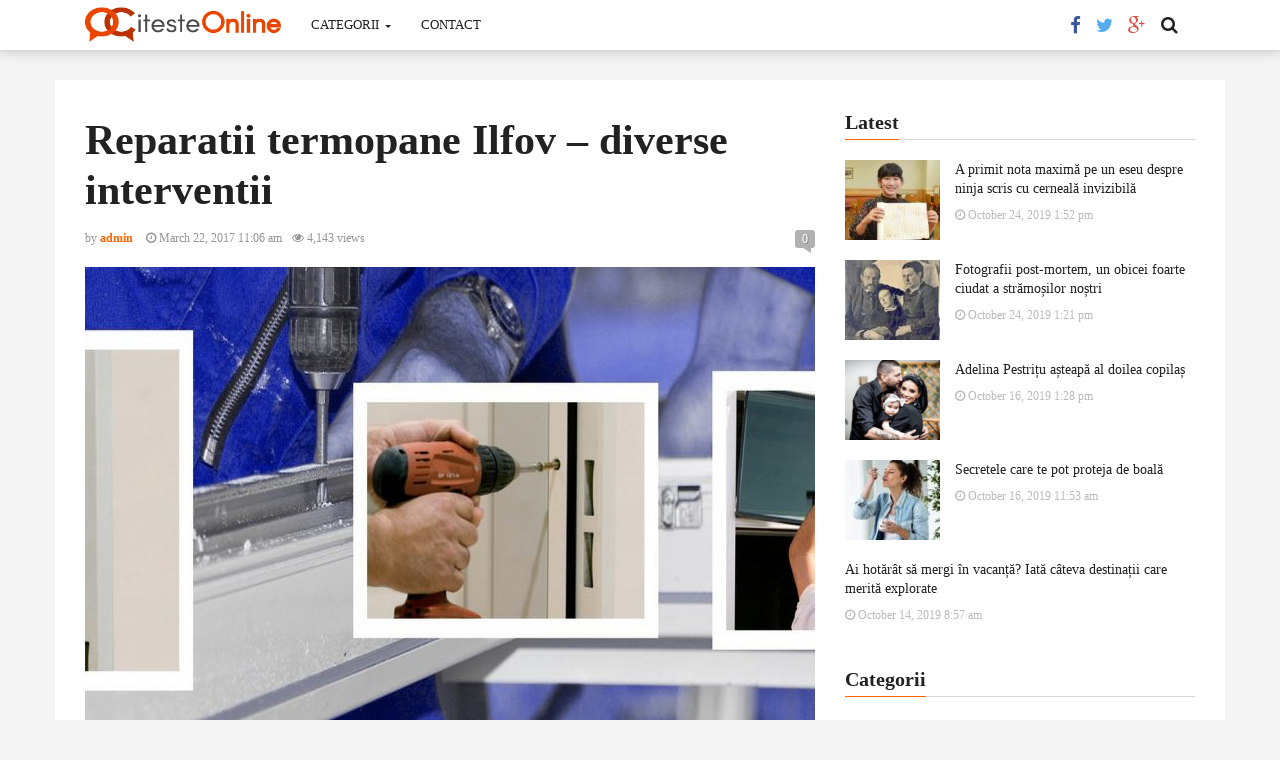

--- FILE ---
content_type: text/html; charset=UTF-8
request_url: https://www.citesteonline.ro/reparatii-termopane-ilfov-diverse-interventii/
body_size: 18273
content:
<!DOCTYPE html>
<html lang="en-US" prefix="og: https://ogp.me/ns#">
<head><meta charset="UTF-8"><script>if(navigator.userAgent.match(/MSIE|Internet Explorer/i)||navigator.userAgent.match(/Trident\/7\..*?rv:11/i)){var href=document.location.href;if(!href.match(/[?&]nowprocket/)){if(href.indexOf("?")==-1){if(href.indexOf("#")==-1){document.location.href=href+"?nowprocket=1"}else{document.location.href=href.replace("#","?nowprocket=1#")}}else{if(href.indexOf("#")==-1){document.location.href=href+"&nowprocket=1"}else{document.location.href=href.replace("#","&nowprocket=1#")}}}}</script><script>class RocketLazyLoadScripts{constructor(){this.triggerEvents=["keydown","mousedown","mousemove","touchmove","touchstart","touchend","wheel"],this.userEventHandler=this._triggerListener.bind(this),this.touchStartHandler=this._onTouchStart.bind(this),this.touchMoveHandler=this._onTouchMove.bind(this),this.touchEndHandler=this._onTouchEnd.bind(this),this.clickHandler=this._onClick.bind(this),this.interceptedClicks=[],window.addEventListener("pageshow",e=>{this.persisted=e.persisted}),window.addEventListener("DOMContentLoaded",()=>{this._preconnect3rdParties()}),this.delayedScripts={normal:[],async:[],defer:[]},this.trash=[],this.allJQueries=[]}_addUserInteractionListener(e){if(document.hidden){e._triggerListener();return}this.triggerEvents.forEach(t=>window.addEventListener(t,e.userEventHandler,{passive:!0})),window.addEventListener("touchstart",e.touchStartHandler,{passive:!0}),window.addEventListener("mousedown",e.touchStartHandler),document.addEventListener("visibilitychange",e.userEventHandler)}_removeUserInteractionListener(){this.triggerEvents.forEach(e=>window.removeEventListener(e,this.userEventHandler,{passive:!0})),document.removeEventListener("visibilitychange",this.userEventHandler)}_onTouchStart(e){"HTML"!==e.target.tagName&&(window.addEventListener("touchend",this.touchEndHandler),window.addEventListener("mouseup",this.touchEndHandler),window.addEventListener("touchmove",this.touchMoveHandler,{passive:!0}),window.addEventListener("mousemove",this.touchMoveHandler),e.target.addEventListener("click",this.clickHandler),this._renameDOMAttribute(e.target,"onclick","rocket-onclick"),this._pendingClickStarted())}_onTouchMove(e){window.removeEventListener("touchend",this.touchEndHandler),window.removeEventListener("mouseup",this.touchEndHandler),window.removeEventListener("touchmove",this.touchMoveHandler,{passive:!0}),window.removeEventListener("mousemove",this.touchMoveHandler),e.target.removeEventListener("click",this.clickHandler),this._renameDOMAttribute(e.target,"rocket-onclick","onclick"),this._pendingClickFinished()}_onTouchEnd(e){window.removeEventListener("touchend",this.touchEndHandler),window.removeEventListener("mouseup",this.touchEndHandler),window.removeEventListener("touchmove",this.touchMoveHandler,{passive:!0}),window.removeEventListener("mousemove",this.touchMoveHandler)}_onClick(e){e.target.removeEventListener("click",this.clickHandler),this._renameDOMAttribute(e.target,"rocket-onclick","onclick"),this.interceptedClicks.push(e),e.preventDefault(),e.stopPropagation(),e.stopImmediatePropagation(),this._pendingClickFinished()}_replayClicks(){window.removeEventListener("touchstart",this.touchStartHandler,{passive:!0}),window.removeEventListener("mousedown",this.touchStartHandler),this.interceptedClicks.forEach(e=>{e.target.dispatchEvent(new MouseEvent("click",{view:e.view,bubbles:!0,cancelable:!0}))})}_waitForPendingClicks(){return new Promise(e=>{this._isClickPending?this._pendingClickFinished=e:e()})}_pendingClickStarted(){this._isClickPending=!0}_pendingClickFinished(){this._isClickPending=!1}_renameDOMAttribute(e,t,i){e.hasAttribute&&e.hasAttribute(t)&&(event.target.setAttribute(i,event.target.getAttribute(t)),event.target.removeAttribute(t))}_triggerListener(){this._removeUserInteractionListener(this),"loading"===document.readyState?document.addEventListener("DOMContentLoaded",this._loadEverythingNow.bind(this)):this._loadEverythingNow()}_preconnect3rdParties(){let e=[];document.querySelectorAll("script[type=rocketlazyloadscript]").forEach(t=>{if(t.hasAttribute("src")){let i=new URL(t.src).origin;i!==location.origin&&e.push({src:i,crossOrigin:t.crossOrigin||"module"===t.getAttribute("data-rocket-type")})}}),e=[...new Map(e.map(e=>[JSON.stringify(e),e])).values()],this._batchInjectResourceHints(e,"preconnect")}async _loadEverythingNow(){this.lastBreath=Date.now(),this._delayEventListeners(this),this._delayJQueryReady(this),this._handleDocumentWrite(),this._registerAllDelayedScripts(),this._preloadAllScripts(),await this._loadScriptsFromList(this.delayedScripts.normal),await this._loadScriptsFromList(this.delayedScripts.defer),await this._loadScriptsFromList(this.delayedScripts.async);try{await this._triggerDOMContentLoaded(),await this._triggerWindowLoad()}catch(e){console.error(e)}window.dispatchEvent(new Event("rocket-allScriptsLoaded")),this._waitForPendingClicks().then(()=>{this._replayClicks()}),this._emptyTrash()}_registerAllDelayedScripts(){document.querySelectorAll("script[type=rocketlazyloadscript]").forEach(e=>{e.hasAttribute("data-rocket-src")?e.hasAttribute("async")&&!1!==e.async?this.delayedScripts.async.push(e):e.hasAttribute("defer")&&!1!==e.defer||"module"===e.getAttribute("data-rocket-type")?this.delayedScripts.defer.push(e):this.delayedScripts.normal.push(e):this.delayedScripts.normal.push(e)})}async _transformScript(e){return await this._littleBreath(),new Promise(t=>{function i(){e.setAttribute("data-rocket-status","executed"),t()}function r(){e.setAttribute("data-rocket-status","failed"),t()}try{let n=e.getAttribute("data-rocket-type"),s=e.getAttribute("data-rocket-src");if(n?(e.type=n,e.removeAttribute("data-rocket-type")):e.removeAttribute("type"),e.addEventListener("load",i),e.addEventListener("error",r),s)e.src=s,e.removeAttribute("data-rocket-src");else if(navigator.userAgent.indexOf("Firefox/")>0){var a=document.createElement("script");[...e.attributes].forEach(e=>{"type"!==e.nodeName&&a.setAttribute("data-rocket-type"===e.nodeName?"type":e.nodeName,e.nodeValue)}),a.text=e.text,e.parentNode.replaceChild(a,e),i()}else e.src="data:text/javascript;base64,"+btoa(e.text)}catch(o){r()}})}async _loadScriptsFromList(e){let t=e.shift();return t?(await this._transformScript(t),this._loadScriptsFromList(e)):Promise.resolve()}_preloadAllScripts(){this._batchInjectResourceHints([...this.delayedScripts.normal,...this.delayedScripts.defer,...this.delayedScripts.async],"preload")}_batchInjectResourceHints(e,t){var i=document.createDocumentFragment();e.forEach(e=>{let r=e.getAttribute&&e.getAttribute("data-rocket-src")||e.src;if(r){let n=document.createElement("link");n.href=r,n.rel=t,"preconnect"!==t&&(n.as="script"),e.getAttribute&&"module"===e.getAttribute("data-rocket-type")&&(n.crossOrigin=!0),e.crossOrigin&&(n.crossOrigin=e.crossOrigin),e.integrity&&(n.integrity=e.integrity),i.appendChild(n),this.trash.push(n)}}),document.head.appendChild(i)}_delayEventListeners(e){let t={};function i(e,i){!function e(i){!t[i]&&(t[i]={originalFunctions:{add:i.addEventListener,remove:i.removeEventListener},eventsToRewrite:[]},i.addEventListener=function(){arguments[0]=r(arguments[0]),t[i].originalFunctions.add.apply(i,arguments)},i.removeEventListener=function(){arguments[0]=r(arguments[0]),t[i].originalFunctions.remove.apply(i,arguments)});function r(e){return t[i].eventsToRewrite.indexOf(e)>=0?"rocket-"+e:e}}(e),t[e].eventsToRewrite.push(i)}function r(e,t){let i=e[t];Object.defineProperty(e,t,{get:()=>i||function(){},set(r){e["rocket"+t]=i=r}})}i(document,"DOMContentLoaded"),i(window,"DOMContentLoaded"),i(window,"load"),i(window,"pageshow"),i(document,"readystatechange"),r(document,"onreadystatechange"),r(window,"onload"),r(window,"onpageshow"),Object.defineProperty(document,"readyState",{get:()=>e.rocketReadyState,set(t){e.rocketReadyState=t}}),document.readyState="loading"}_delayJQueryReady(e){let t;function i(i){if(i&&i.fn&&!e.allJQueries.includes(i)){i.fn.ready=i.fn.init.prototype.ready=function(t){return e.domReadyFired?t.bind(document)(i):document.addEventListener("rocket-DOMContentLoaded",()=>t.bind(document)(i)),i([])};let r=i.fn.on;i.fn.on=i.fn.init.prototype.on=function(){if(this[0]===window){function e(e){return e.split(" ").map(e=>"load"===e||0===e.indexOf("load.")?"rocket-jquery-load":e).join(" ")}"string"==typeof arguments[0]||arguments[0]instanceof String?arguments[0]=e(arguments[0]):"object"==typeof arguments[0]&&Object.keys(arguments[0]).forEach(t=>{delete Object.assign(arguments[0],{[e(t)]:arguments[0][t]})[t]})}return r.apply(this,arguments),this},e.allJQueries.push(i)}t=i}i(window.jQuery),Object.defineProperty(window,"jQuery",{get:()=>t,set(e){i(e)}})}async _triggerDOMContentLoaded(){this.domReadyFired=!0,document.readyState="interactive",await this._littleBreath(),document.dispatchEvent(new Event("rocket-DOMContentLoaded")),await this._littleBreath(),window.dispatchEvent(new Event("rocket-DOMContentLoaded")),await this._littleBreath(),document.dispatchEvent(new Event("rocket-readystatechange")),await this._littleBreath(),document.rocketonreadystatechange&&document.rocketonreadystatechange()}async _triggerWindowLoad(){document.readyState="complete",await this._littleBreath(),window.dispatchEvent(new Event("rocket-load")),await this._littleBreath(),window.rocketonload&&window.rocketonload(),await this._littleBreath(),this.allJQueries.forEach(e=>e(window).trigger("rocket-jquery-load")),await this._littleBreath();let e=new Event("rocket-pageshow");e.persisted=this.persisted,window.dispatchEvent(e),await this._littleBreath(),window.rocketonpageshow&&window.rocketonpageshow({persisted:this.persisted})}_handleDocumentWrite(){let e=new Map;document.write=document.writeln=function(t){let i=document.currentScript;i||console.error("WPRocket unable to document.write this: "+t);let r=document.createRange(),n=i.parentElement,s=e.get(i);void 0===s&&(s=i.nextSibling,e.set(i,s));let a=document.createDocumentFragment();r.setStart(a,0),a.appendChild(r.createContextualFragment(t)),n.insertBefore(a,s)}}async _littleBreath(){Date.now()-this.lastBreath>45&&(await this._requestAnimFrame(),this.lastBreath=Date.now())}async _requestAnimFrame(){return document.hidden?new Promise(e=>setTimeout(e)):new Promise(e=>requestAnimationFrame(e))}_emptyTrash(){this.trash.forEach(e=>e.remove())}static run(){let e=new RocketLazyLoadScripts;e._addUserInteractionListener(e)}}RocketLazyLoadScripts.run();</script>

  
  <meta name="viewport" content="width=device-width, initial-scale=1">
	<link rel="profile" href="https://gmpg.org/xfn/11">
	<link rel="pingback" href="https://www.citesteonline.ro/xmlrpc.php">

	                        <script type="rocketlazyloadscript">
                            /* You can add more configuration options to webfontloader by previously defining the WebFontConfig with your options */
                            if ( typeof WebFontConfig === "undefined" ) {
                                WebFontConfig = new Object();
                            }
                            WebFontConfig['google'] = {families: ['Noto+Sans:100,200,300,400,500,600,700,800,900,100italic,200italic,300italic,400italic,500italic,600italic,700italic,800italic,900italic', 'Raleway:100,200,300,400,500,600,700,800,900,100italic,200italic,300italic,400italic,500italic,600italic,700italic,800italic,900italic&amp;subset=latin,latin-ext']};

                            (function() {
                                var wf = document.createElement( 'script' );
                                wf.src = 'https://ajax.googleapis.com/ajax/libs/webfont/1.5.3/webfont.js';
                                wf.type = 'text/javascript';
                                wf.async = 'true';
                                var s = document.getElementsByTagName( 'script' )[0];
                                s.parentNode.insertBefore( wf, s );
                            })();
                        </script>
                        
<!-- Search Engine Optimization by Rank Math - https://s.rankmath.com/home -->
<title>Reparatii termopane Ilfov – diverse interventii &raquo; CitesteOnline</title>
<meta name="description" content="DA Design Confort este o companie care se ocupa cu servicii de instalare si reparatii  pentru termopane in Ilfov si in capitala. Compania noastra pune accent"/>
<meta name="robots" content="follow, index, max-snippet:-1, max-video-preview:-1, max-image-preview:large"/>
<link rel="canonical" href="https://www.citesteonline.ro/reparatii-termopane-ilfov-diverse-interventii/" />
<meta property="og:locale" content="en_US" />
<meta property="og:type" content="article" />
<meta property="og:title" content="Reparatii termopane Ilfov – diverse interventii &raquo; CitesteOnline" />
<meta property="og:description" content="DA Design Confort este o companie care se ocupa cu servicii de instalare si reparatii  pentru termopane in Ilfov si in capitala. Compania noastra pune accent" />
<meta property="og:url" content="https://www.citesteonline.ro/reparatii-termopane-ilfov-diverse-interventii/" />
<meta property="og:site_name" content="Stiri - Citeste Online" />
<meta property="article:tag" content="termopane ilfov" />
<meta property="article:section" content="Casa si Gradina" />
<meta property="og:updated_time" content="2017-03-22T11:07:04+00:00" />
<meta property="og:image" content="https://www.citesteonline.ro/wp-content/uploads/2017/03/termopane-ilfov.jpg" />
<meta property="og:image:secure_url" content="https://www.citesteonline.ro/wp-content/uploads/2017/03/termopane-ilfov.jpg" />
<meta property="og:image:width" content="1920" />
<meta property="og:image:height" content="750" />
<meta property="og:image:alt" content="termopane ilfov" />
<meta property="og:image:type" content="image/jpeg" />
<meta property="article:published_time" content="2017-03-22T11:06:35+00:00" />
<meta property="article:modified_time" content="2017-03-22T11:07:04+00:00" />
<meta name="twitter:card" content="summary_large_image" />
<meta name="twitter:title" content="Reparatii termopane Ilfov – diverse interventii &raquo; CitesteOnline" />
<meta name="twitter:description" content="DA Design Confort este o companie care se ocupa cu servicii de instalare si reparatii  pentru termopane in Ilfov si in capitala. Compania noastra pune accent" />
<meta name="twitter:image" content="https://www.citesteonline.ro/wp-content/uploads/2017/03/termopane-ilfov.jpg" />
<script type="application/ld+json" class="rank-math-schema">{"@context":"https://schema.org","@graph":[{"@type":["Person","Organization"],"@id":"https://www.citesteonline.ro/#person","name":"admin"},{"@type":"WebSite","@id":"https://www.citesteonline.ro/#website","url":"https://www.citesteonline.ro","name":"Stiri - Citeste Online","publisher":{"@id":"https://www.citesteonline.ro/#person"},"inLanguage":"en-US"},{"@type":"ImageObject","@id":"https://www.citesteonline.ro/wp-content/uploads/2017/03/termopane-ilfov.jpg","url":"https://www.citesteonline.ro/wp-content/uploads/2017/03/termopane-ilfov.jpg","width":"1920","height":"750","caption":"termopane ilfov","inLanguage":"en-US"},{"@type":"WebPage","@id":"https://www.citesteonline.ro/reparatii-termopane-ilfov-diverse-interventii/#webpage","url":"https://www.citesteonline.ro/reparatii-termopane-ilfov-diverse-interventii/","name":"Reparatii termopane Ilfov \u2013 diverse interventii &raquo; CitesteOnline","datePublished":"2017-03-22T11:06:35+00:00","dateModified":"2017-03-22T11:07:04+00:00","isPartOf":{"@id":"https://www.citesteonline.ro/#website"},"primaryImageOfPage":{"@id":"https://www.citesteonline.ro/wp-content/uploads/2017/03/termopane-ilfov.jpg"},"inLanguage":"en-US"},{"@type":"Person","@id":"https://www.citesteonline.ro/author/admin/","name":"admin","url":"https://www.citesteonline.ro/author/admin/","image":{"@type":"ImageObject","@id":"https://secure.gravatar.com/avatar/55f2eca80eff75e153c0f68e26f4c9b5?s=96&amp;d=mm&amp;r=g","url":"https://secure.gravatar.com/avatar/55f2eca80eff75e153c0f68e26f4c9b5?s=96&amp;d=mm&amp;r=g","caption":"admin","inLanguage":"en-US"}},{"@type":"BlogPosting","headline":"Reparatii termopane Ilfov \u2013 diverse interventii &raquo; CitesteOnline","datePublished":"2017-03-22T11:06:35+00:00","dateModified":"2017-03-22T11:07:04+00:00","articleSection":"Casa si Gradina","author":{"@id":"https://www.citesteonline.ro/author/admin/","name":"admin"},"publisher":{"@id":"https://www.citesteonline.ro/#person"},"description":"DA Design Confort este o companie care se ocupa cu servicii de instalare si reparatii \u00a0pentru termopane in Ilfov si in capitala. Compania noastra pune accent","name":"Reparatii termopane Ilfov \u2013 diverse interventii &raquo; CitesteOnline","@id":"https://www.citesteonline.ro/reparatii-termopane-ilfov-diverse-interventii/#richSnippet","isPartOf":{"@id":"https://www.citesteonline.ro/reparatii-termopane-ilfov-diverse-interventii/#webpage"},"image":{"@id":"https://www.citesteonline.ro/wp-content/uploads/2017/03/termopane-ilfov.jpg"},"inLanguage":"en-US","mainEntityOfPage":{"@id":"https://www.citesteonline.ro/reparatii-termopane-ilfov-diverse-interventii/#webpage"}}]}</script>
<!-- /Rank Math WordPress SEO plugin -->

<link rel="alternate" type="application/rss+xml" title="CitesteOnline &raquo; Feed" href="https://www.citesteonline.ro/feed/" />
<link rel="alternate" type="application/rss+xml" title="CitesteOnline &raquo; Comments Feed" href="https://www.citesteonline.ro/comments/feed/" />
<link rel="alternate" type="application/rss+xml" title="CitesteOnline &raquo; Reparatii termopane Ilfov – diverse interventii Comments Feed" href="https://www.citesteonline.ro/reparatii-termopane-ilfov-diverse-interventii/feed/" />
<script type="rocketlazyloadscript" data-rocket-type="text/javascript">
window._wpemojiSettings = {"baseUrl":"https:\/\/s.w.org\/images\/core\/emoji\/14.0.0\/72x72\/","ext":".png","svgUrl":"https:\/\/s.w.org\/images\/core\/emoji\/14.0.0\/svg\/","svgExt":".svg","source":{"concatemoji":"https:\/\/www.citesteonline.ro\/wp-includes\/js\/wp-emoji-release.min.js?ver=6.2.8"}};
/*! This file is auto-generated */
!function(e,a,t){var n,r,o,i=a.createElement("canvas"),p=i.getContext&&i.getContext("2d");function s(e,t){p.clearRect(0,0,i.width,i.height),p.fillText(e,0,0);e=i.toDataURL();return p.clearRect(0,0,i.width,i.height),p.fillText(t,0,0),e===i.toDataURL()}function c(e){var t=a.createElement("script");t.src=e,t.defer=t.type="text/javascript",a.getElementsByTagName("head")[0].appendChild(t)}for(o=Array("flag","emoji"),t.supports={everything:!0,everythingExceptFlag:!0},r=0;r<o.length;r++)t.supports[o[r]]=function(e){if(p&&p.fillText)switch(p.textBaseline="top",p.font="600 32px Arial",e){case"flag":return s("\ud83c\udff3\ufe0f\u200d\u26a7\ufe0f","\ud83c\udff3\ufe0f\u200b\u26a7\ufe0f")?!1:!s("\ud83c\uddfa\ud83c\uddf3","\ud83c\uddfa\u200b\ud83c\uddf3")&&!s("\ud83c\udff4\udb40\udc67\udb40\udc62\udb40\udc65\udb40\udc6e\udb40\udc67\udb40\udc7f","\ud83c\udff4\u200b\udb40\udc67\u200b\udb40\udc62\u200b\udb40\udc65\u200b\udb40\udc6e\u200b\udb40\udc67\u200b\udb40\udc7f");case"emoji":return!s("\ud83e\udef1\ud83c\udffb\u200d\ud83e\udef2\ud83c\udfff","\ud83e\udef1\ud83c\udffb\u200b\ud83e\udef2\ud83c\udfff")}return!1}(o[r]),t.supports.everything=t.supports.everything&&t.supports[o[r]],"flag"!==o[r]&&(t.supports.everythingExceptFlag=t.supports.everythingExceptFlag&&t.supports[o[r]]);t.supports.everythingExceptFlag=t.supports.everythingExceptFlag&&!t.supports.flag,t.DOMReady=!1,t.readyCallback=function(){t.DOMReady=!0},t.supports.everything||(n=function(){t.readyCallback()},a.addEventListener?(a.addEventListener("DOMContentLoaded",n,!1),e.addEventListener("load",n,!1)):(e.attachEvent("onload",n),a.attachEvent("onreadystatechange",function(){"complete"===a.readyState&&t.readyCallback()})),(e=t.source||{}).concatemoji?c(e.concatemoji):e.wpemoji&&e.twemoji&&(c(e.twemoji),c(e.wpemoji)))}(window,document,window._wpemojiSettings);
</script>
<style type="text/css">
img.wp-smiley,
img.emoji {
	display: inline !important;
	border: none !important;
	box-shadow: none !important;
	height: 1em !important;
	width: 1em !important;
	margin: 0 0.07em !important;
	vertical-align: -0.1em !important;
	background: none !important;
	padding: 0 !important;
}
</style>
	<link rel='stylesheet' id='wp-block-library-css' href='https://www.citesteonline.ro/wp-includes/css/dist/block-library/style.min.css?ver=6.2.8' type='text/css' media='all' />
<link rel='stylesheet' id='classic-theme-styles-css' href='https://www.citesteonline.ro/wp-includes/css/classic-themes.min.css?ver=6.2.8' type='text/css' media='all' />
<style id='global-styles-inline-css' type='text/css'>
body{--wp--preset--color--black: #000000;--wp--preset--color--cyan-bluish-gray: #abb8c3;--wp--preset--color--white: #ffffff;--wp--preset--color--pale-pink: #f78da7;--wp--preset--color--vivid-red: #cf2e2e;--wp--preset--color--luminous-vivid-orange: #ff6900;--wp--preset--color--luminous-vivid-amber: #fcb900;--wp--preset--color--light-green-cyan: #7bdcb5;--wp--preset--color--vivid-green-cyan: #00d084;--wp--preset--color--pale-cyan-blue: #8ed1fc;--wp--preset--color--vivid-cyan-blue: #0693e3;--wp--preset--color--vivid-purple: #9b51e0;--wp--preset--gradient--vivid-cyan-blue-to-vivid-purple: linear-gradient(135deg,rgba(6,147,227,1) 0%,rgb(155,81,224) 100%);--wp--preset--gradient--light-green-cyan-to-vivid-green-cyan: linear-gradient(135deg,rgb(122,220,180) 0%,rgb(0,208,130) 100%);--wp--preset--gradient--luminous-vivid-amber-to-luminous-vivid-orange: linear-gradient(135deg,rgba(252,185,0,1) 0%,rgba(255,105,0,1) 100%);--wp--preset--gradient--luminous-vivid-orange-to-vivid-red: linear-gradient(135deg,rgba(255,105,0,1) 0%,rgb(207,46,46) 100%);--wp--preset--gradient--very-light-gray-to-cyan-bluish-gray: linear-gradient(135deg,rgb(238,238,238) 0%,rgb(169,184,195) 100%);--wp--preset--gradient--cool-to-warm-spectrum: linear-gradient(135deg,rgb(74,234,220) 0%,rgb(151,120,209) 20%,rgb(207,42,186) 40%,rgb(238,44,130) 60%,rgb(251,105,98) 80%,rgb(254,248,76) 100%);--wp--preset--gradient--blush-light-purple: linear-gradient(135deg,rgb(255,206,236) 0%,rgb(152,150,240) 100%);--wp--preset--gradient--blush-bordeaux: linear-gradient(135deg,rgb(254,205,165) 0%,rgb(254,45,45) 50%,rgb(107,0,62) 100%);--wp--preset--gradient--luminous-dusk: linear-gradient(135deg,rgb(255,203,112) 0%,rgb(199,81,192) 50%,rgb(65,88,208) 100%);--wp--preset--gradient--pale-ocean: linear-gradient(135deg,rgb(255,245,203) 0%,rgb(182,227,212) 50%,rgb(51,167,181) 100%);--wp--preset--gradient--electric-grass: linear-gradient(135deg,rgb(202,248,128) 0%,rgb(113,206,126) 100%);--wp--preset--gradient--midnight: linear-gradient(135deg,rgb(2,3,129) 0%,rgb(40,116,252) 100%);--wp--preset--duotone--dark-grayscale: url('#wp-duotone-dark-grayscale');--wp--preset--duotone--grayscale: url('#wp-duotone-grayscale');--wp--preset--duotone--purple-yellow: url('#wp-duotone-purple-yellow');--wp--preset--duotone--blue-red: url('#wp-duotone-blue-red');--wp--preset--duotone--midnight: url('#wp-duotone-midnight');--wp--preset--duotone--magenta-yellow: url('#wp-duotone-magenta-yellow');--wp--preset--duotone--purple-green: url('#wp-duotone-purple-green');--wp--preset--duotone--blue-orange: url('#wp-duotone-blue-orange');--wp--preset--font-size--small: 13px;--wp--preset--font-size--medium: 20px;--wp--preset--font-size--large: 36px;--wp--preset--font-size--x-large: 42px;--wp--preset--spacing--20: 0.44rem;--wp--preset--spacing--30: 0.67rem;--wp--preset--spacing--40: 1rem;--wp--preset--spacing--50: 1.5rem;--wp--preset--spacing--60: 2.25rem;--wp--preset--spacing--70: 3.38rem;--wp--preset--spacing--80: 5.06rem;--wp--preset--shadow--natural: 6px 6px 9px rgba(0, 0, 0, 0.2);--wp--preset--shadow--deep: 12px 12px 50px rgba(0, 0, 0, 0.4);--wp--preset--shadow--sharp: 6px 6px 0px rgba(0, 0, 0, 0.2);--wp--preset--shadow--outlined: 6px 6px 0px -3px rgba(255, 255, 255, 1), 6px 6px rgba(0, 0, 0, 1);--wp--preset--shadow--crisp: 6px 6px 0px rgba(0, 0, 0, 1);}:where(.is-layout-flex){gap: 0.5em;}body .is-layout-flow > .alignleft{float: left;margin-inline-start: 0;margin-inline-end: 2em;}body .is-layout-flow > .alignright{float: right;margin-inline-start: 2em;margin-inline-end: 0;}body .is-layout-flow > .aligncenter{margin-left: auto !important;margin-right: auto !important;}body .is-layout-constrained > .alignleft{float: left;margin-inline-start: 0;margin-inline-end: 2em;}body .is-layout-constrained > .alignright{float: right;margin-inline-start: 2em;margin-inline-end: 0;}body .is-layout-constrained > .aligncenter{margin-left: auto !important;margin-right: auto !important;}body .is-layout-constrained > :where(:not(.alignleft):not(.alignright):not(.alignfull)){max-width: var(--wp--style--global--content-size);margin-left: auto !important;margin-right: auto !important;}body .is-layout-constrained > .alignwide{max-width: var(--wp--style--global--wide-size);}body .is-layout-flex{display: flex;}body .is-layout-flex{flex-wrap: wrap;align-items: center;}body .is-layout-flex > *{margin: 0;}:where(.wp-block-columns.is-layout-flex){gap: 2em;}.has-black-color{color: var(--wp--preset--color--black) !important;}.has-cyan-bluish-gray-color{color: var(--wp--preset--color--cyan-bluish-gray) !important;}.has-white-color{color: var(--wp--preset--color--white) !important;}.has-pale-pink-color{color: var(--wp--preset--color--pale-pink) !important;}.has-vivid-red-color{color: var(--wp--preset--color--vivid-red) !important;}.has-luminous-vivid-orange-color{color: var(--wp--preset--color--luminous-vivid-orange) !important;}.has-luminous-vivid-amber-color{color: var(--wp--preset--color--luminous-vivid-amber) !important;}.has-light-green-cyan-color{color: var(--wp--preset--color--light-green-cyan) !important;}.has-vivid-green-cyan-color{color: var(--wp--preset--color--vivid-green-cyan) !important;}.has-pale-cyan-blue-color{color: var(--wp--preset--color--pale-cyan-blue) !important;}.has-vivid-cyan-blue-color{color: var(--wp--preset--color--vivid-cyan-blue) !important;}.has-vivid-purple-color{color: var(--wp--preset--color--vivid-purple) !important;}.has-black-background-color{background-color: var(--wp--preset--color--black) !important;}.has-cyan-bluish-gray-background-color{background-color: var(--wp--preset--color--cyan-bluish-gray) !important;}.has-white-background-color{background-color: var(--wp--preset--color--white) !important;}.has-pale-pink-background-color{background-color: var(--wp--preset--color--pale-pink) !important;}.has-vivid-red-background-color{background-color: var(--wp--preset--color--vivid-red) !important;}.has-luminous-vivid-orange-background-color{background-color: var(--wp--preset--color--luminous-vivid-orange) !important;}.has-luminous-vivid-amber-background-color{background-color: var(--wp--preset--color--luminous-vivid-amber) !important;}.has-light-green-cyan-background-color{background-color: var(--wp--preset--color--light-green-cyan) !important;}.has-vivid-green-cyan-background-color{background-color: var(--wp--preset--color--vivid-green-cyan) !important;}.has-pale-cyan-blue-background-color{background-color: var(--wp--preset--color--pale-cyan-blue) !important;}.has-vivid-cyan-blue-background-color{background-color: var(--wp--preset--color--vivid-cyan-blue) !important;}.has-vivid-purple-background-color{background-color: var(--wp--preset--color--vivid-purple) !important;}.has-black-border-color{border-color: var(--wp--preset--color--black) !important;}.has-cyan-bluish-gray-border-color{border-color: var(--wp--preset--color--cyan-bluish-gray) !important;}.has-white-border-color{border-color: var(--wp--preset--color--white) !important;}.has-pale-pink-border-color{border-color: var(--wp--preset--color--pale-pink) !important;}.has-vivid-red-border-color{border-color: var(--wp--preset--color--vivid-red) !important;}.has-luminous-vivid-orange-border-color{border-color: var(--wp--preset--color--luminous-vivid-orange) !important;}.has-luminous-vivid-amber-border-color{border-color: var(--wp--preset--color--luminous-vivid-amber) !important;}.has-light-green-cyan-border-color{border-color: var(--wp--preset--color--light-green-cyan) !important;}.has-vivid-green-cyan-border-color{border-color: var(--wp--preset--color--vivid-green-cyan) !important;}.has-pale-cyan-blue-border-color{border-color: var(--wp--preset--color--pale-cyan-blue) !important;}.has-vivid-cyan-blue-border-color{border-color: var(--wp--preset--color--vivid-cyan-blue) !important;}.has-vivid-purple-border-color{border-color: var(--wp--preset--color--vivid-purple) !important;}.has-vivid-cyan-blue-to-vivid-purple-gradient-background{background: var(--wp--preset--gradient--vivid-cyan-blue-to-vivid-purple) !important;}.has-light-green-cyan-to-vivid-green-cyan-gradient-background{background: var(--wp--preset--gradient--light-green-cyan-to-vivid-green-cyan) !important;}.has-luminous-vivid-amber-to-luminous-vivid-orange-gradient-background{background: var(--wp--preset--gradient--luminous-vivid-amber-to-luminous-vivid-orange) !important;}.has-luminous-vivid-orange-to-vivid-red-gradient-background{background: var(--wp--preset--gradient--luminous-vivid-orange-to-vivid-red) !important;}.has-very-light-gray-to-cyan-bluish-gray-gradient-background{background: var(--wp--preset--gradient--very-light-gray-to-cyan-bluish-gray) !important;}.has-cool-to-warm-spectrum-gradient-background{background: var(--wp--preset--gradient--cool-to-warm-spectrum) !important;}.has-blush-light-purple-gradient-background{background: var(--wp--preset--gradient--blush-light-purple) !important;}.has-blush-bordeaux-gradient-background{background: var(--wp--preset--gradient--blush-bordeaux) !important;}.has-luminous-dusk-gradient-background{background: var(--wp--preset--gradient--luminous-dusk) !important;}.has-pale-ocean-gradient-background{background: var(--wp--preset--gradient--pale-ocean) !important;}.has-electric-grass-gradient-background{background: var(--wp--preset--gradient--electric-grass) !important;}.has-midnight-gradient-background{background: var(--wp--preset--gradient--midnight) !important;}.has-small-font-size{font-size: var(--wp--preset--font-size--small) !important;}.has-medium-font-size{font-size: var(--wp--preset--font-size--medium) !important;}.has-large-font-size{font-size: var(--wp--preset--font-size--large) !important;}.has-x-large-font-size{font-size: var(--wp--preset--font-size--x-large) !important;}
.wp-block-navigation a:where(:not(.wp-element-button)){color: inherit;}
:where(.wp-block-columns.is-layout-flex){gap: 2em;}
.wp-block-pullquote{font-size: 1.5em;line-height: 1.6;}
</style>
<link data-minify="1" rel='stylesheet' id='fvp-frontend-css' href='https://www.citesteonline.ro/wp-content/cache/min/1/wp-content/plugins/featured-video-plus/styles/frontend.css?ver=1684748409' type='text/css' media='all' />
<link data-minify="1" rel='stylesheet' id='font-awesome-css' href='https://www.citesteonline.ro/wp-content/cache/min/1/wp-content/plugins/js_composer/assets/lib/bower/font-awesome/css/font-awesome.min.css?ver=1684748409' type='text/css' media='screen' />
<link data-minify="1" rel='stylesheet' id='twitter-bootstrap-css' href='https://www.citesteonline.ro/wp-content/cache/min/1/wp-content/themes/citesteonline/css/plugins/bootstrap/css/bootstrap.min.css?ver=1684748409' type='text/css' media='all' />
<link data-minify="1" rel='stylesheet' id='dt-style-css' href='https://www.citesteonline.ro/wp-content/cache/min/1/wp-content/themes/citesteonline/style.css?ver=1684748409' type='text/css' media='all' />
<script type="rocketlazyloadscript" data-rocket-type='text/javascript' data-rocket-src='https://www.citesteonline.ro/wp-includes/js/jquery/jquery.min.js?ver=3.6.4' id='jquery-core-js' defer></script>
<script type="rocketlazyloadscript" data-rocket-type='text/javascript' data-rocket-src='https://www.citesteonline.ro/wp-includes/js/jquery/jquery-migrate.min.js?ver=3.4.0' id='jquery-migrate-js' defer></script>
<script type="rocketlazyloadscript" data-rocket-type='text/javascript' data-rocket-src='https://www.citesteonline.ro/wp-content/plugins/featured-video-plus/js/jquery.fitvids.min.js?ver=master-2015-08' id='jquery.fitvids-js' defer></script>
<script type='text/javascript' id='fvp-frontend-js-extra'>
/* <![CDATA[ */
var fvpdata = {"ajaxurl":"https:\/\/www.citesteonline.ro\/wp-admin\/admin-ajax.php","nonce":"3c85bae2ab","fitvids":"1","dynamic":"","overlay":"","opacity":"0.75","color":"b","width":"640"};
/* ]]> */
</script>
<script type="rocketlazyloadscript" data-rocket-type='text/javascript' data-rocket-src='https://www.citesteonline.ro/wp-content/plugins/featured-video-plus/js/frontend.min.js?ver=2.3.3' id='fvp-frontend-js' defer></script>
<link rel="https://api.w.org/" href="https://www.citesteonline.ro/wp-json/" /><link rel="alternate" type="application/json" href="https://www.citesteonline.ro/wp-json/wp/v2/posts/1760" /><link rel="EditURI" type="application/rsd+xml" title="RSD" href="https://www.citesteonline.ro/xmlrpc.php?rsd" />
<link rel="wlwmanifest" type="application/wlwmanifest+xml" href="https://www.citesteonline.ro/wp-includes/wlwmanifest.xml" />
<meta name="generator" content="WordPress 6.2.8" />
<link rel='shortlink' href='https://www.citesteonline.ro/?p=1760' />
<link rel="alternate" type="application/json+oembed" href="https://www.citesteonline.ro/wp-json/oembed/1.0/embed?url=https%3A%2F%2Fwww.citesteonline.ro%2Freparatii-termopane-ilfov-diverse-interventii%2F" />
<link rel="alternate" type="text/xml+oembed" href="https://www.citesteonline.ro/wp-json/oembed/1.0/embed?url=https%3A%2F%2Fwww.citesteonline.ro%2Freparatii-termopane-ilfov-diverse-interventii%2F&#038;format=xml" />

<style type="text/css">.logo img{height: 35px;}.mid-logo-wrapper .logo img{height: 90px;}body,p,code, kbd, pre, samp{font-size: 14px;line-height: 24px;}body{background-image: url("") !important;}.mega-menu .dropdown-menu > li > a:hover, 
.mega-menu .dropdown-submenu:hover>a,
.star-reviews,
.post-content a,
a,
.dropdown-menu .mega-menu-news .mega-menu-detail h4 a:hover,
.nav .tabs-left > .nav-tabs > li > a:hover, 
.nav .tabs-left > .nav-tabs > li.active > a,
.navbar-nav>li>a:hover, 
.navbar-nav>li>a:focus, 
.dropdown-menu>.active>a,
.navbar-nav>li.open>a, 
.navbar-nav>li.open>a:after,
.widget-content li h3 a:hover, 
.news-title a:hover, 
.small-article h6 a:hover,
.simple-post h3 a:hover, 
.widget-post h3 a:hover,
.widget_categories li a:hover, 
.widget_categories li a:hover span, 
.comments-wrapper .comment-reply-link, 
.post-header .simple-share a, 
.parallax-wrapper .simple-share a,
.post-content > p:first-child:first-letter, 
.drop-caps,
.author-position,
.simple-share .author a,
.simple-share .author a:hover,
.box-news .simple-share a,
.box-news .simple-share a:hover,
.post-nav-wrapper a:hover,
.author-box .author-info h3 a:hover,
.author-contact a:hover,
.comments-wrapper .author-name:hover,
.post-header .simple-share a:hover, 
.post-header .simple-share a:focus, 
.parallax-wrapper .simple-share a:hover, 
.parallax-wrapper .simple-share a:focus,
.tag-list li.trending{color: #ff6600}.progress-bar,.progress-bar, .tags-widget li a:hover, .tagcloud a:hover, .tag-list li a:hover, .tag-list li.active a{background-color: #ff6600}.mega-menu .dropdown-submenu:hover>a:after,
.nav .tabs-left > .nav-tabs > li.active>a:after{border-left-color: #ff6600}.widget .nav-tabs>li.active>a, 
.widget .nav-tabs>li.active>a:focus, 
.widget .nav-tabs>li.active>a:hover,
.block-title span,
.comments-wrapper .comment-reply-link:hover,
.modern-quote,
.box-news .simple-share a:hover,
.simple-share .author a:hover,
.post-header .simple-share a:hover, 
.post-header .simple-share a:focus, 
.parallax-wrapper .simple-share a:hover, 
.parallax-wrapper .simple-share a:focus,
.progress-bar, .tags-widget li a:hover, .tagcloud a:hover{border-color: #ff6600}.navbar-nav>li>a{font-size: 13px;line-height: 20px;}.mega-menu .dropdown-menu>li, .dropdown-menu>li>a, .mega-menu .nav-tabs>li>a{font-size: 12px;line-height: 20px;}.block-title, .comment-reply-title, .widget .nav-tabs>li>a,.widget .nav-tabs>li, .wpb_heading, .widgettitle, .footer-title{font-size: 20px;line-height: 24px;}.mm-listview>li>a{font-size: 12px;}.h1, h1{font-size: 38px;line-height: 46px;}.h2, h2{font-size: 32px;line-height: 38px;}.h3, h3{font-size: 28px;line-height: 34px;}.h4, h4{font-size: 21px;line-height: 25px;}.h5, h5{font-size: 14px;line-height: 19px;}.h6, h6{font-size: 14px;line-height: 17px;}.post-title{font-size: 42px;line-height: 50px;}.parallax-wrapper .post-title{font-size: 52px;line-height: 56px;}.post-content{max-width: 730px}</style>
<meta name="generator" content="Powered by Visual Composer - drag and drop page builder for WordPress."/>
<!--[if lte IE 9]><link rel="stylesheet" type="text/css" href="https://www.citesteonline.ro/wp-content/plugins/js_composer/assets/css/vc_lte_ie9.min.css" media="screen"><![endif]--><!--[if IE  8]><link rel="stylesheet" type="text/css" href="https://www.citesteonline.ro/wp-content/plugins/js_composer/assets/css/vc-ie8.min.css" media="screen"><![endif]--><link rel="shortcut icon" href="https://www.citesteonline.ro/wp-content/uploads/2015/11/favicon1.png" type="image/x-icon" /><script type="rocketlazyloadscript" data-rocket-type="text/javascript">
      /* <![CDATA[ */var ajaxurl = "https://www.citesteonline.ro/wp-admin/admin-ajax.php";var dt_path = "https://www.citesteonline.ro/wp-content/themes/citesteonline";var dt_paginated_blocks = [];var dt_paginated_blocks_type = [];var dt_paginated_blocks_items = [];/* ]]> */
      </script><style type="text/css" title="dynamic-css" class="options-output">body{background-color:#f4f4f4;}.main-content, .news-details, .theiaStickySidebar{background-color:#FFFFFF;}.header-wrapper, .header-mid{background-color:#FFFFFF;}.header, .no-js .sb-search .sb-icon-search{background-color:rgba(255,255,255,0.9);}.header-top{background-color:#000000;}.sticky-sidebar{background-color:#FFFFFF;}.footer{background-color:#373737;}.footer-bottom{background-color:#2c2c2c;}.logo{margin-top:7px;margin-right:15px;margin-bottom:0;margin-left:0;}.mid-logo-wrapper .logo{margin-top:25px;margin-right:0;margin-bottom:0;margin-left:0;}html,body,.post-review-text,code, kbd, pre, samp{font-family:"Noto Sans";text-transform:none;font-weight:400;font-style:normal;opacity: 1;visibility: visible;-webkit-transition: opacity 0.24s ease-in-out;-moz-transition: opacity 0.24s ease-in-out;transition: opacity 0.24s ease-in-out;}.wf-loading html,body,.post-review-text,code, kbd, pre, samp,{opacity: 0;}.ie.wf-loading html,body,.post-review-text,code, kbd, pre, samp,{visibility: hidden;}h1, h2, h3, h4, h5, h6, .h1, .h2, .h3, .h4, .h5, .h6{font-family:"Noto Sans";text-transform:none;font-weight:700;font-style:normal;opacity: 1;visibility: visible;-webkit-transition: opacity 0.24s ease-in-out;-moz-transition: opacity 0.24s ease-in-out;transition: opacity 0.24s ease-in-out;}.wf-loading h1, h2, h3, h4, h5, h6, .h1, .h2, .h3, .h4, .h5, .h6,{opacity: 0;}.ie.wf-loading h1, h2, h3, h4, h5, h6, .h1, .h2, .h3, .h4, .h5, .h6,{visibility: hidden;}.widget-post h3, .tag-list li, .dropdown-menu .mega-menu-news .mega-menu-detail h4{font-family:"Noto Sans";text-transform:none;font-weight:400;font-style:normal;opacity: 1;visibility: visible;-webkit-transition: opacity 0.24s ease-in-out;-moz-transition: opacity 0.24s ease-in-out;transition: opacity 0.24s ease-in-out;}.wf-loading .widget-post h3, .tag-list li, .dropdown-menu .mega-menu-news .mega-menu-detail h4,{opacity: 0;}.ie.wf-loading .widget-post h3, .tag-list li, .dropdown-menu .mega-menu-news .mega-menu-detail h4,{visibility: hidden;}.featured-header h2, .page-subtitle{font-family:"Noto Sans";text-transform:none;font-weight:700;font-style:normal;opacity: 1;visibility: visible;-webkit-transition: opacity 0.24s ease-in-out;-moz-transition: opacity 0.24s ease-in-out;transition: opacity 0.24s ease-in-out;}.wf-loading .featured-header h2, .page-subtitle,{opacity: 0;}.ie.wf-loading .featured-header h2, .page-subtitle,{visibility: hidden;}.block-title, .comment-reply-title, .widget .nav-tabs>li>a, .wpb_heading, .widgettitle, .footer-title{font-family:Raleway;text-transform:none;font-weight:700;font-style:normal;opacity: 1;visibility: visible;-webkit-transition: opacity 0.24s ease-in-out;-moz-transition: opacity 0.24s ease-in-out;transition: opacity 0.24s ease-in-out;}.wf-loading .block-title, .comment-reply-title, .widget .nav-tabs>li>a, .wpb_heading, .widgettitle, .footer-title,{opacity: 0;}.ie.wf-loading .block-title, .comment-reply-title, .widget .nav-tabs>li>a, .wpb_heading, .widgettitle, .footer-title,{visibility: hidden;}.mega-menu .navbar-nav>li>a,.mm-listview a, .mega-menu .nav-tabs>li>a, .header-top .top-menu li, .mega-menu .nav, .mega-menu .collapse, .mega-menu .dropdown{font-family:"Noto Sans";text-transform:uppercase;font-weight:400;font-style:normal;opacity: 1;visibility: visible;-webkit-transition: opacity 0.24s ease-in-out;-moz-transition: opacity 0.24s ease-in-out;transition: opacity 0.24s ease-in-out;}.wf-loading .mega-menu .navbar-nav>li>a,.mm-listview a, .mega-menu .nav-tabs>li>a, .header-top .top-menu li, .mega-menu .nav, .mega-menu .collapse, .mega-menu .dropdown,{opacity: 0;}.ie.wf-loading .mega-menu .navbar-nav>li>a,.mm-listview a, .mega-menu .nav-tabs>li>a, .header-top .top-menu li, .mega-menu .nav, .mega-menu .collapse, .mega-menu .dropdown,{visibility: hidden;}</style><!-- ## NXS/OG ## --><!-- ## NXSOGTAGS ## --><!-- ## NXS/OG ## -->
<noscript><style type="text/css"> .wpb_animate_when_almost_visible { opacity: 1; }</style></noscript><noscript><style id="rocket-lazyload-nojs-css">.rll-youtube-player, [data-lazy-src]{display:none !important;}</style></noscript></head>
<body data-rsssl=1 class="post-template-default single single-post postid-1760 single-format-standard sticky-header wide wpb-js-composer js-comp-ver-4.8.0.1 vc_responsive">

<div id="fb-root"></div>
<script type="rocketlazyloadscript">(function(d, s, id) {
  var js, fjs = d.getElementsByTagName(s)[0];
  if (d.getElementById(id)) return;
  js = d.createElement(s); js.id = id;
  js.src = "//connect.facebook.net/en_US/sdk.js#xfbml=1&version=v2.4";
  fjs.parentNode.insertBefore(js, fjs);
}(document, 'script', 'facebook-jssdk'));</script>


<div id="main">
	<header class="header-wrapper clearfix">
    
        
    <div class="header" id="header">
      <div class="container">
        <div class="mag-content">
          <div class="row">
            <div class="col-md-12">

            <a class="navbar-toggle collapsed" id="nav-button" href="#mobile-nav">
              <span class="icon-bar"></span>
              <span class="icon-bar"></span>
              <span class="icon-bar"></span>
              <span class="icon-bar"></span>
            </a>
            

            <nav class="navbar mega-menu">
                                            <a class="logo" href="https://www.citesteonline.ro/" title="CitesteOnline - " rel="home">
                  <img src="data:image/svg+xml,%3Csvg%20xmlns='http://www.w3.org/2000/svg'%20viewBox='0%200%200%200'%3E%3C/svg%3E" alt="CitesteOnline" data-lazy-src="https://www.citesteonline.ro/wp-content/uploads/2015/11/citeste-online.png" /><noscript><img src="https://www.citesteonline.ro/wp-content/uploads/2015/11/citeste-online.png" alt="CitesteOnline" /></noscript>
                </a>
                          
              <div id="main-nav" class="collapse navbar-collapse"><ul id="menu-main-menu" class="nav navbar-nav"><li id="menu-item-898" class="menu-item menu-item-type-custom menu-item-object-custom menu-item-has-children menu-item-898 dropdown"><a href="#" class="dropdown-toggle" aria-haspopup="true">Categorii <span class="caret"></span></a>
<ul role="menu" class="dropdown-menu">
	<li id="menu-item-885" class="menu-item menu-item-type-taxonomy menu-item-object-category menu-item-885"><a href="https://www.citesteonline.ro/category/afaceri-online/">Afaceri Online</a></li>
	<li id="menu-item-886" class="menu-item menu-item-type-taxonomy menu-item-object-category menu-item-886"><a href="https://www.citesteonline.ro/category/arta-si-divertisment/">Arta si Divertisment</a></li>
	<li id="menu-item-887" class="menu-item menu-item-type-taxonomy menu-item-object-category menu-item-887"><a href="https://www.citesteonline.ro/category/auto-moto-velo/">Auto Moto Velo</a></li>
	<li id="menu-item-888" class="menu-item menu-item-type-taxonomy menu-item-object-category current-post-ancestor current-menu-parent current-post-parent menu-item-888"><a href="https://www.citesteonline.ro/category/casa-si-gradina/">Casa si Gradina</a></li>
	<li id="menu-item-889" class="menu-item menu-item-type-taxonomy menu-item-object-category menu-item-889"><a href="https://www.citesteonline.ro/category/imobiliare-si-constructii/">Imobiliare si Constructii</a></li>
	<li id="menu-item-890" class="menu-item menu-item-type-taxonomy menu-item-object-category menu-item-890"><a href="https://www.citesteonline.ro/category/mancare-si-bauturi/">Mancare si Bauturi</a></li>
	<li id="menu-item-891" class="menu-item menu-item-type-taxonomy menu-item-object-category menu-item-891"><a href="https://www.citesteonline.ro/category/moda-si-frumusete/">Moda si Frumusete</a></li>
	<li id="menu-item-892" class="menu-item menu-item-type-taxonomy menu-item-object-category menu-item-892"><a href="https://www.citesteonline.ro/category/produse-si-servicii/">Produse si Servicii</a></li>
	<li id="menu-item-893" class="menu-item menu-item-type-taxonomy menu-item-object-category menu-item-893"><a href="https://www.citesteonline.ro/category/recreatie-si-sport/">Recreatie si Sport</a></li>
	<li id="menu-item-894" class="menu-item menu-item-type-taxonomy menu-item-object-category menu-item-894"><a href="https://www.citesteonline.ro/category/sanatate/">Sanatate</a></li>
	<li id="menu-item-895" class="menu-item menu-item-type-taxonomy menu-item-object-category menu-item-895"><a href="https://www.citesteonline.ro/category/tehnologie-it-si-telefoane/">Tehnologie, IT si Telefoane</a></li>
	<li id="menu-item-896" class="menu-item menu-item-type-taxonomy menu-item-object-category menu-item-896"><a href="https://www.citesteonline.ro/category/timp-liber/">Timp Liber</a></li>
	<li id="menu-item-897" class="menu-item menu-item-type-taxonomy menu-item-object-category menu-item-897"><a href="https://www.citesteonline.ro/category/turism/">Turism</a></li>
</ul>
</li>
<li id="menu-item-1123" class="menu-item menu-item-type-post_type menu-item-object-page menu-item-1123"><a href="https://www.citesteonline.ro/contact/">Contact</a></li>
</ul></div>
              
              <div class="header-right">
                <div class="social-icons">
                                      <a href="#" data-toggle="tooltip" data-placement="bottom" title="" data-original-title="Facebook" target="_blank"><i class="fa fa-facebook fa-lg"></i></a><a href="#" data-toggle="tooltip" data-placement="bottom" title="" data-original-title="Twitter" target="_blank"><i class="fa fa-twitter fa-lg"></i></a><a href="#" data-toggle="tooltip" data-placement="bottom" title="" data-original-title="Google+" target="_blank"><i class="fa fa-google-plus fa-lg"></i></a>                                    <!-- Only for Fixed Sidebar Layout -->
                  
                </div><!-- .social-icons -->
                <a href="#" class="fixed-button navbar-toggle" id="fixed-button">
                  <i></i>
                  <i></i>
                  <i></i>
                  <i></i>
                </a><!-- .fixed-button -->
              </div>

                              <div id="sb-search" class="sb-search">
                   <form action="https://www.citesteonline.ro/" method="get">
                      <input class="sb-search-input" placeholder="Enter your search text..." type="text" value="" name="s" id="search">
                      <input class="sb-search-submit" type="submit" value="">
                      <input type="hidden" value="post" name="post_type" id="post_type" />
                      <span class="sb-icon-search fa fa-search" data-toggle="tooltip" data-placement="bottom" title="" data-original-title="Search"></span>
                   </form>
                </div>
                          </nav>
            </div>
          </div>
        </div><!-- .mag-content -->
      </div><!-- .container -->
    </div><!-- .header -->
    
  </header><!-- .header-wrapper -->

	<div id="content" class="site-content">
  

    <!-- Begin Main Wrapper -->
    <div class="container main-wrapper">
      
      
      <div class="main-content mag-content clearfix">

                
        
        <div class="row blog-content">

          
          <div class="col-md-8 main-wp dt_content">
            <div class="theiaStickySidebar">
              <div class="row">
<div class="col-md-12">


<article id="post-1760" class="dt_post_content clearfix post-1760 post type-post status-publish format-standard has-post-thumbnail hentry category-casa-si-gradina tag-termopane-ilfov">
    <header class="post-header">
    <h1 class="post-title">Reparatii termopane Ilfov – diverse interventii</h1>     
    <div class="cat-wrapper"></div>
    <p class="simple-share">by <span class="author vcard"><a class="url fn n" href="https://www.citesteonline.ro/author/admin/"><b>admin</b></a></span> <span class="article-date"><i class="fa fa-clock-o"></i> March 22, 2017 11:06 am</span><span><i class="fa fa-eye"></i> 4,143 views</span><a class="comments-count" href="#comments">0</a></p>
            <figure class="image-overlay">
          <img src="data:image/svg+xml,%3Csvg%20xmlns='http://www.w3.org/2000/svg'%20viewBox='0%200%200%200'%3E%3C/svg%3E" class="attachment-modern_big_thumb size-modern_big_thumb wp-post-image" alt="termopane ilfov" decoding="async" data-lazy-srcset="https://www.citesteonline.ro/wp-content/uploads/2017/03/termopane-ilfov-730x480.jpg 730w, https://www.citesteonline.ro/wp-content/uploads/2017/03/termopane-ilfov-540x355.jpg 540w" data-lazy-sizes="(max-width: 730px) 100vw, 730px" data-lazy-src="https://www.citesteonline.ro/wp-content/uploads/2017/03/termopane-ilfov-730x480.jpg" /><noscript><img src="https://www.citesteonline.ro/wp-content/uploads/2017/03/termopane-ilfov-730x480.jpg" class="attachment-modern_big_thumb size-modern_big_thumb wp-post-image" alt="termopane ilfov" decoding="async" srcset="https://www.citesteonline.ro/wp-content/uploads/2017/03/termopane-ilfov-730x480.jpg 730w, https://www.citesteonline.ro/wp-content/uploads/2017/03/termopane-ilfov-540x355.jpg 540w" sizes="(max-width: 730px) 100vw, 730px" /></noscript>        </figure>
      </header><!-- .post-header -->
  
  
  <div class="post-content clearfix">
   <p>DA Design Confort este o companie care se ocupa cu servicii de instalare si reparatii  pentru <strong>termopane in Ilfov </strong>si in capitala. Compania noastra pune accent pe calitate produselor si serviciilor si va ofera cele mai bune materiale si o echipa de profesionisti pentru instalarea sau repararea acestora.</p>
<p>Alegerea usilor si a geamurilor termopan este o solutie de durata fara indoiala, o solutie care merita facuta datorita calitatii si eficientei acestor tipuri de ferestre sau usi termopan, cunoascute in primul rand pentru capacitatea deosebita de a izola termic locuinta, ceea ce inseamna o economie la caldura. Daca ai nevoie de servicii de instalarea sau reparatii <a href="http://www.termopane-official.ro/fabrica-termopane/" target="_blank" rel="noopener"><u>termopane in Ilfov </u></a>poti cere ajutorul echipei noastre, iar pentru asta ne gasesti pe www.termopane-official.ro sau la datele de contact disponibile pe acest site, unde va asteptam cu cele mai utile solutii si sfaturi in acest sens. Pentru orice probleme intampinate la acestea produse din termopan, puteti sa va adresati cu cea mai mare incredere echipei noastre si vom gasi o solutie care sa va convina.</p>
<p>Indiferent de problemele sesizate la suile sau ferestrele termopan, compania noastra va asigura o echipa care sa intervina si sa soluctioneze problemele. Fie ca este vorba de feronerie, este necesar schimbarea de balamale, schimbarea inchizatorilor sau a garniturilor, a sticlei, reglajul usilor sau al ferestrelor etc., echipa noastra dispune de materialele necesere realizarii unor astfeld e interventii si vine in intempinarea voastra cu cele mai bune solutii.</p>
<p>Daca esti in cautarea unui service in Ilfov pentru termopane, echipa noastra va pune la dispozitie servicii profesionale, de inalta calitate si cele mai bune preturi la acestea. Alege sa lucrezi cu echipa noastra si ai lucrari de durata pentru orice interventie efectuata la usile sau geamurile termopan.</p>
<p>Daca te-ai gandit sa iti amenajezi locuinta cu usi sau ferestre termopan va stam deasemenea la dispozitie cu cele mai bune servicii de instalarea pentru acestea si va asiguram consultanta privind pastrarea optima a acestor materiale in timp.</p>
<p>Aasadar, daca ai nevoie de servicii de instalatii sau reparatii <strong>termopane in Ilfov, </strong>compania noastra va sta la dispozitie iar pentru solicitari ne gasiti pe <a href="http://www.termopane-official.ro" target="_blank" rel="noopener">www.termopane-official.ro</a> sau la datele de contact ale companiei.</p>
<h2><strong>Termopane Ilfov – servicii la cele mai bune preturi</strong></h2>
<p>Compania DA Design Confort REHAU va pune la dispozitie un service de termopane in Ilfov  cu materiale si servicii de inalta calitate , pentru lucrari durabile si eficiente. Orice problema ati intampina la ferestrele sau usile termopan, la noi se va gasi cu siguranta o solutie durabila si eficienta pentru acestea. Mai mult de atat, echipa noastra va garanteaza cele mai bune preturi la realizarea acestor servicii si totodata o interventie intr-un timp foarte scurt de la colicitarea clientilor.</p>
<p>Va stam la dispzoitie cu materiale d ecea mai buna calitate, o echipa de profesionisti si cele mai accesibile preturi pentru toate serviciile efectuate de echipa noastra. Alege sa lucrezi cu echipa noastra si te bucuri de lucrari de calitate, eficiente si durabile pentru usi sau ferestre termopan la fel ca la inceput.</p>
  </div><!-- .post-content -->  

            

  <footer class="post-meta">
    <div class="tags-wrapper"><ul class="tags-widget clearfix">
         <li class="trending">Tags:</li><li><a href="https://www.citesteonline.ro/tag/termopane-ilfov/" rel="tag">termopane ilfov</a></li></ul></div><div class="share-wrapper clearfix"><div class="total-shares">
		         <em id="countUp">0</em>
		         <div class="caption">SHARES</div>
		       </div><div class="share-buttons"><a class="social-share facebook" href="javascript:dt_share('fb', 'Reparatii termopane Ilfov – diverse interventii', 'DA Design Confort este o companie care se ocupa cu servicii de instalare si reparatii  pentru termopane in Ilfov si in capitala. Compania noastra pune accent pe calitate produselor si...')">
			           <i class="fa fa-facebook"></i>
			           <span class="alt-text">Share</span>
			         </a><a class="social-share twitter" href="javascript:dt_share('tw', 'Reparatii termopane Ilfov – diverse interventii', 'DA Design Confort este o companie care se ocupa cu servicii de instalare si reparatii  pentru termopane in Ilfov si in capitala. Compania noastra pune accent pe calitate produselor si...')">
			           <i class="fa fa-twitter"></i>
			           <span class="alt-text">Tweet</span>
			         </a><a class="social-share google-plus" href="javascript:dt_share('gp', 'Reparatii termopane Ilfov – diverse interventii', 'DA Design Confort este o companie care se ocupa cu servicii de instalare si reparatii  pentru termopane in Ilfov si in capitala. Compania noastra pune accent pe calitate produselor si...')">
			           <i class="fa fa-google-plus"></i>
			           <span class="alt-text"></span>
			         </a><a class="social-share linkedin" href="javascript:dt_share('ln', 'Reparatii termopane Ilfov – diverse interventii', 'DA Design Confort este o companie care se ocupa cu servicii de instalare si reparatii  pentru termopane in Ilfov si in capitala. Compania noastra pune accent pe calitate produselor si...')">
			           <i class="fa fa-linkedin"></i>
			           <span class="alt-text"></span>
			         </a></div></div>
    	<div class="author-box clearfix">
	   <div class="author-avatar">
	      <a href="https://www.citesteonline.ro/author/admin/">
	        <img alt='' src="data:image/svg+xml,%3Csvg%20xmlns='http://www.w3.org/2000/svg'%20viewBox='0%200%20110%20110'%3E%3C/svg%3E" data-lazy-srcset='https://secure.gravatar.com/avatar/55f2eca80eff75e153c0f68e26f4c9b5?s=220&#038;d=mm&#038;r=g 2x' class='avatar avatar-110 photo' height='110' width='110' decoding='async' data-lazy-src="https://secure.gravatar.com/avatar/55f2eca80eff75e153c0f68e26f4c9b5?s=110&#038;d=mm&#038;r=g"/><noscript><img alt='' src='https://secure.gravatar.com/avatar/55f2eca80eff75e153c0f68e26f4c9b5?s=110&#038;d=mm&#038;r=g' srcset='https://secure.gravatar.com/avatar/55f2eca80eff75e153c0f68e26f4c9b5?s=220&#038;d=mm&#038;r=g 2x' class='avatar avatar-110 photo' height='110' width='110' decoding='async'/></noscript>	      </a>
	   </div>
	   <div class="author-info">
	      <h3><a href="https://www.citesteonline.ro/author/admin/">admin</a></h3>
				      
	      	      <div class="author-contact">
	         	      </div>
	   </div>
	</div>

    <div class="row">
 <div class="post-nav-wrapper clearfix">
   <div class="col-md-6 omega">
               <div class="previous-post">
          <div class="post-nav-label">
            <i class="fa fa-angle-left"></i>
            Previous post          </div>
          <a href="https://www.citesteonline.ro/parchet-masiv-de-la-bilavio/">Parchet masiv de la Bilavio</a>
         </div>
         </div>

   <div class="col-md-6 alpha">
               <div class="next-post">
          <div class="post-nav-label">
            Next post            <i class="fa fa-angle-right"></i>
          </div>
          <a href="https://www.citesteonline.ro/inchirieri-masini-bucuresti/">Inchirieri masini  Bucuresti</a>
         </div>
         </div>
 </div><!-- .post-nav-wrapper -->
</div>
  </footer>

  
<div class="related-posts clearfix"><h3 class="block-title"><span>Related posts</span></h3><div class="row "><div class="col-md-12">
<article class="simple-post simple-big clearfix post-2432 post type-post status-publish format-standard has-post-thumbnail hentry category-educatie-invatamant">
      <div class="simple-thumb">
      <a href="https://www.citesteonline.ro/primit-nota-maxima-pe-un-eseu-despre-ninja-scris-cu-cerneala-invizibila/">
            <img src="data:image/svg+xml,%3Csvg%20xmlns='http://www.w3.org/2000/svg'%20viewBox='0%200%200%200'%3E%3C/svg%3E" class="attachment-simple_big_thumb size-simple_big_thumb wp-post-image" alt="" decoding="async" data-lazy-src="https://www.citesteonline.ro/wp-content/uploads/2019/10/O-studentă-din-Japonia-a-primit-nota-maximă-pe-un-eseu-despre-istoria-ninja-scris-cu-cerneală-invizibilă-1_red_compressed-255x180.jpg" /><noscript><img src="https://www.citesteonline.ro/wp-content/uploads/2019/10/O-studentă-din-Japonia-a-primit-nota-maximă-pe-un-eseu-despre-istoria-ninja-scris-cu-cerneală-invizibilă-1_red_compressed-255x180.jpg" class="attachment-simple_big_thumb size-simple_big_thumb wp-post-image" alt="" decoding="async" /></noscript>      </a>
    </div>
    <header>
    <p class="simple-share"><a href='https://www.citesteonline.ro/category/educatie-invatamant/' class=''>Educatie / Invatamant</a> / by <span class="author vcard"><a class="url fn n" href="https://www.citesteonline.ro/author/"></a></span> - <span class="article-date"><i class="fa fa-clock-o"></i> October 24, 2019 1:52 pm</span></p>    <h3>
      <a href="https://www.citesteonline.ro/primit-nota-maxima-pe-un-eseu-despre-ninja-scris-cu-cerneala-invizibila/">A primit nota maximă pe un eseu despre ninja scris cu cerneală invizibilă</a>
    </h3>
    <p class="excerpt">O fată din Japonia a luat nota maximală la un eseu care a fost scris cu cerneală invizibilă. Operațiunile și modalitățile secrete făceau luptătorii ninja celebri. În așa fel, atunci&#8230;</p>
  </header>
</article></div></div><div class="row "><div class="col-md-12">
<article class="simple-post simple-big clearfix post-2428 post type-post status-publish format-standard has-post-thumbnail hentry category-timp-liber">
      <div class="simple-thumb">
      <a href="https://www.citesteonline.ro/fotografii-post-mortem-un-obicei-foarte-ciudat-stramosilor-nostri/">
            <img src="data:image/svg+xml,%3Csvg%20xmlns='http://www.w3.org/2000/svg'%20viewBox='0%200%200%200'%3E%3C/svg%3E" class="attachment-simple_big_thumb size-simple_big_thumb wp-post-image" alt="" decoding="async" data-lazy-src="https://www.citesteonline.ro/wp-content/uploads/2019/10/Obiceiuri-ciudate-fotografie-post-mortem-255x180.jpg" /><noscript><img src="https://www.citesteonline.ro/wp-content/uploads/2019/10/Obiceiuri-ciudate-fotografie-post-mortem-255x180.jpg" class="attachment-simple_big_thumb size-simple_big_thumb wp-post-image" alt="" decoding="async" /></noscript>      </a>
    </div>
    <header>
    <p class="simple-share"><a href='https://www.citesteonline.ro/category/timp-liber/' class=''>Timp Liber</a> / by <span class="author vcard"><a class="url fn n" href="https://www.citesteonline.ro/author/"></a></span> - <span class="article-date"><i class="fa fa-clock-o"></i> October 24, 2019 1:21 pm</span></p>    <h3>
      <a href="https://www.citesteonline.ro/fotografii-post-mortem-un-obicei-foarte-ciudat-stramosilor-nostri/">Fotografii post-mortem, un obicei foarte ciudat a strămoșilor noștri</a>
    </h3>
    <p class="excerpt">Dacă vorbim de obiceiuri ciudate, atunci fotografiile din acest gen, probabil sunt cele mai ciudate. Atunci când cineva din apropiați deceda, oamenii care autrăit în secolul XIX făceau ceva de&#8230;</p>
  </header>
</article></div></div><div class="row "><div class="col-md-12">
<article class="simple-post simple-big clearfix post-2424 post type-post status-publish format-standard has-post-thumbnail hentry category-sanatate">
      <div class="simple-thumb">
      <a href="https://www.citesteonline.ro/adelina-pestritu-asteapa-al-doilea-copilas/">
            <img src="data:image/svg+xml,%3Csvg%20xmlns='http://www.w3.org/2000/svg'%20viewBox='0%200%200%200'%3E%3C/svg%3E" class="attachment-simple_big_thumb size-simple_big_thumb wp-post-image" alt="" decoding="async" data-lazy-src="https://www.citesteonline.ro/wp-content/uploads/2019/10/1-255x180.png" /><noscript><img src="https://www.citesteonline.ro/wp-content/uploads/2019/10/1-255x180.png" class="attachment-simple_big_thumb size-simple_big_thumb wp-post-image" alt="" decoding="async" /></noscript>      </a>
    </div>
    <header>
    <p class="simple-share"><a href='https://www.citesteonline.ro/category/sanatate/' class=''>Sanatate</a> / by <span class="author vcard"><a class="url fn n" href="https://www.citesteonline.ro/author/"></a></span> - <span class="article-date"><i class="fa fa-clock-o"></i> October 16, 2019 1:28 pm</span></p>    <h3>
      <a href="https://www.citesteonline.ro/adelina-pestritu-asteapa-al-doilea-copilas/">Adelina Pestrițu așteapă al doilea copilaș</a>
    </h3>
    <p class="excerpt">Adelina Pestrițu se consideră o femeie împlinită, are o familie frumoasă, alături de soțul ei și fiica lor, Zenaida Maria. Însă o altă mare surpriză se profilează la orizont, cum se&#8230;</p>
  </header>
</article></div></div><div class="row "><div class="col-md-12">
<article class="simple-post simple-big clearfix post-2419 post type-post status-publish format-standard has-post-thumbnail hentry category-sanatate">
      <div class="simple-thumb">
      <a href="https://www.citesteonline.ro/secretele-care-te-pot-proteja-de-boala/">
            <img src="data:image/svg+xml,%3Csvg%20xmlns='http://www.w3.org/2000/svg'%20viewBox='0%200%200%200'%3E%3C/svg%3E" class="attachment-simple_big_thumb size-simple_big_thumb wp-post-image" alt="" decoding="async" data-lazy-src="https://www.citesteonline.ro/wp-content/uploads/2019/10/1-2-255x180.jpg" /><noscript><img src="https://www.citesteonline.ro/wp-content/uploads/2019/10/1-2-255x180.jpg" class="attachment-simple_big_thumb size-simple_big_thumb wp-post-image" alt="" decoding="async" /></noscript>      </a>
    </div>
    <header>
    <p class="simple-share"><a href='https://www.citesteonline.ro/category/sanatate/' class=''>Sanatate</a> / by <span class="author vcard"><a class="url fn n" href="https://www.citesteonline.ro/author/"></a></span> - <span class="article-date"><i class="fa fa-clock-o"></i> October 16, 2019 11:53 am</span></p>    <h3>
      <a href="https://www.citesteonline.ro/secretele-care-te-pot-proteja-de-boala/">Secretele care te pot proteja de boală</a>
    </h3>
    <p class="excerpt">Persoane care stau lângă cineva infectat și nu au nici un semn de răceală sau gripă, respectă următoarele puncte: Au un program de somn regulat &#8211; pentru a nu fi&#8230;</p>
  </header>
</article></div></div></div>  

<div id="comments" class="comments-wrapper clearfix">

	
	
	
		<div id="respond" class="comment-respond">
		<h3 id="reply-title" class="comment-reply-title">Leave a Reply <small><a rel="nofollow" id="cancel-comment-reply-link" href="/reparatii-termopane-ilfov-diverse-interventii/#respond" style="display:none;">Cancel Reply</a></small></h3><form action="https://www.citesteonline.ro/wp-comments-post.php" method="post" id="commentform" class="comment-form"><p class="comment-notes">Your email address will not be published.</p><div class="row"><div class="col-md-12"><div class="form-group"><p class="comment-form-comment"><textarea id="comment" class="form-control" placeholder="Comment" name="comment" cols="45" rows="8" aria-required="true"></textarea></p></div></div></div><p class="form-allowed-tags">You may use these HTML tags and attributes:  <code>&lt;a href=&quot;&quot; title=&quot;&quot;&gt; &lt;abbr title=&quot;&quot;&gt; &lt;acronym title=&quot;&quot;&gt; &lt;b&gt; &lt;blockquote cite=&quot;&quot;&gt; &lt;cite&gt; &lt;code&gt; &lt;del datetime=&quot;&quot;&gt; &lt;em&gt; &lt;i&gt; &lt;q cite=&quot;&quot;&gt; &lt;s&gt; &lt;strike&gt; &lt;strong&gt; </code></p><div class="row"><div class="col-md-6"><div class="form-group"><p class="comment-form-author"><input id="author" name="author" type="text" class="form-control" placeholder="Name *" value="" size="30" aria-required='true' /></p></div></div>
<div class="col-md-6"><div class="form-group"><p class="comment-form-email"><input id="email" name="email" type="text" class="form-control" placeholder="Email *" value="" size="30" aria-required='true' /></p></div></div></div>
<p class="comment-form-cookies-consent"><input id="wp-comment-cookies-consent" name="wp-comment-cookies-consent" type="checkbox" value="yes" /> <label for="wp-comment-cookies-consent">Save my name, email, and website in this browser for the next time I comment.</label></p>
<p class="form-submit"><input name="submit" type="submit" id="submit" class="btn btn-default" value="Post Comment" /> <input type='hidden' name='comment_post_ID' value='1760' id='comment_post_ID' />
<input type='hidden' name='comment_parent' id='comment_parent' value='0' />
</p></form>	</div><!-- #respond -->
	
</div><!-- #comments -->

</article>

</div>
</div>            </div>
          </div>
          
                      <div class="col-md-4 dt_sidebar">
              
<div class="widget-area" role="complementary">
   <div class="theiaStickySidebar">
	  <aside id="tabs_widget-2" class="widget widget_tabs_widget">      <ul class="nav nav-tabs" role="tablist" id="widget-tab">
                  <li role="presentation" class="active"><a href="#dtblock2dbbca13126eb2b9c8c4b767c0137fa3" aria-controls="dtblock2dbbca13126eb2b9c8c4b767c0137fa3" role="tab" data-toggle="tab" aria-expanded="true">Latest</a></li>
              </ul>

      <div class="tab-content">
                  <div role="tabpanel" class="tab-pane animated fadeIn clearfix active" id="dtblock2dbbca13126eb2b9c8c4b767c0137fa3">
            <div class="">
              <div id="dtblock2dbbca13126eb2b9c8c4b767c0137fa3kkk">
<article class="widget-post clearfix post-2432 post type-post status-publish format-standard has-post-thumbnail hentry category-educatie-invatamant">
      <div class="simple-thumb">
      <a href="https://www.citesteonline.ro/primit-nota-maxima-pe-un-eseu-despre-ninja-scris-cu-cerneala-invizibila/">
        <img src="data:image/svg+xml,%3Csvg%20xmlns='http://www.w3.org/2000/svg'%20viewBox='0%200%200%200'%3E%3C/svg%3E" class="attachment-text_thumb size-text_thumb wp-post-image" alt="" decoding="async" data-lazy-src="https://www.citesteonline.ro/wp-content/uploads/2019/10/O-studentă-din-Japonia-a-primit-nota-maximă-pe-un-eseu-despre-istoria-ninja-scris-cu-cerneală-invizibilă-1_red_compressed-95x80.jpg" /><noscript><img src="https://www.citesteonline.ro/wp-content/uploads/2019/10/O-studentă-din-Japonia-a-primit-nota-maximă-pe-un-eseu-despre-istoria-ninja-scris-cu-cerneală-invizibilă-1_red_compressed-95x80.jpg" class="attachment-text_thumb size-text_thumb wp-post-image" alt="" decoding="async" /></noscript>      </a>
    </div>
      <header>
    <h3 class="h5">
      <a href="https://www.citesteonline.ro/primit-nota-maxima-pe-un-eseu-despre-ninja-scris-cu-cerneala-invizibila/">A primit nota maximă pe un eseu despre ninja scris cu cerneală invizibilă</a>
    </h3>
    <p class="simple-share"><span class="article-date"><i class="fa fa-clock-o"></i> October 24, 2019 1:52 pm</span></p>  </header>
</article>
<article class="widget-post clearfix post-2428 post type-post status-publish format-standard has-post-thumbnail hentry category-timp-liber">
      <div class="simple-thumb">
      <a href="https://www.citesteonline.ro/fotografii-post-mortem-un-obicei-foarte-ciudat-stramosilor-nostri/">
        <img src="data:image/svg+xml,%3Csvg%20xmlns='http://www.w3.org/2000/svg'%20viewBox='0%200%200%200'%3E%3C/svg%3E" class="attachment-text_thumb size-text_thumb wp-post-image" alt="" decoding="async" data-lazy-srcset="https://www.citesteonline.ro/wp-content/uploads/2019/10/Obiceiuri-ciudate-fotografie-post-mortem-95x80.jpg 95w, https://www.citesteonline.ro/wp-content/uploads/2019/10/Obiceiuri-ciudate-fotografie-post-mortem-300x252.jpg 300w, https://www.citesteonline.ro/wp-content/uploads/2019/10/Obiceiuri-ciudate-fotografie-post-mortem.jpg 687w" data-lazy-sizes="(max-width: 95px) 100vw, 95px" data-lazy-src="https://www.citesteonline.ro/wp-content/uploads/2019/10/Obiceiuri-ciudate-fotografie-post-mortem-95x80.jpg" /><noscript><img src="https://www.citesteonline.ro/wp-content/uploads/2019/10/Obiceiuri-ciudate-fotografie-post-mortem-95x80.jpg" class="attachment-text_thumb size-text_thumb wp-post-image" alt="" decoding="async" srcset="https://www.citesteonline.ro/wp-content/uploads/2019/10/Obiceiuri-ciudate-fotografie-post-mortem-95x80.jpg 95w, https://www.citesteonline.ro/wp-content/uploads/2019/10/Obiceiuri-ciudate-fotografie-post-mortem-300x252.jpg 300w, https://www.citesteonline.ro/wp-content/uploads/2019/10/Obiceiuri-ciudate-fotografie-post-mortem.jpg 687w" sizes="(max-width: 95px) 100vw, 95px" /></noscript>      </a>
    </div>
      <header>
    <h3 class="h5">
      <a href="https://www.citesteonline.ro/fotografii-post-mortem-un-obicei-foarte-ciudat-stramosilor-nostri/">Fotografii post-mortem, un obicei foarte ciudat a strămoșilor noștri</a>
    </h3>
    <p class="simple-share"><span class="article-date"><i class="fa fa-clock-o"></i> October 24, 2019 1:21 pm</span></p>  </header>
</article>
<article class="widget-post clearfix post-2424 post type-post status-publish format-standard has-post-thumbnail hentry category-sanatate">
      <div class="simple-thumb">
      <a href="https://www.citesteonline.ro/adelina-pestritu-asteapa-al-doilea-copilas/">
        <img src="data:image/svg+xml,%3Csvg%20xmlns='http://www.w3.org/2000/svg'%20viewBox='0%200%200%200'%3E%3C/svg%3E" class="attachment-text_thumb size-text_thumb wp-post-image" alt="" decoding="async" data-lazy-src="https://www.citesteonline.ro/wp-content/uploads/2019/10/1-95x80.png" /><noscript><img src="https://www.citesteonline.ro/wp-content/uploads/2019/10/1-95x80.png" class="attachment-text_thumb size-text_thumb wp-post-image" alt="" decoding="async" /></noscript>      </a>
    </div>
      <header>
    <h3 class="h5">
      <a href="https://www.citesteonline.ro/adelina-pestritu-asteapa-al-doilea-copilas/">Adelina Pestrițu așteapă al doilea copilaș</a>
    </h3>
    <p class="simple-share"><span class="article-date"><i class="fa fa-clock-o"></i> October 16, 2019 1:28 pm</span></p>  </header>
</article>
<article class="widget-post clearfix post-2419 post type-post status-publish format-standard has-post-thumbnail hentry category-sanatate">
      <div class="simple-thumb">
      <a href="https://www.citesteonline.ro/secretele-care-te-pot-proteja-de-boala/">
        <img src="data:image/svg+xml,%3Csvg%20xmlns='http://www.w3.org/2000/svg'%20viewBox='0%200%200%200'%3E%3C/svg%3E" class="attachment-text_thumb size-text_thumb wp-post-image" alt="" decoding="async" data-lazy-src="https://www.citesteonline.ro/wp-content/uploads/2019/10/1-2-95x80.jpg" /><noscript><img src="https://www.citesteonline.ro/wp-content/uploads/2019/10/1-2-95x80.jpg" class="attachment-text_thumb size-text_thumb wp-post-image" alt="" decoding="async" /></noscript>      </a>
    </div>
      <header>
    <h3 class="h5">
      <a href="https://www.citesteonline.ro/secretele-care-te-pot-proteja-de-boala/">Secretele care te pot proteja de boală</a>
    </h3>
    <p class="simple-share"><span class="article-date"><i class="fa fa-clock-o"></i> October 16, 2019 11:53 am</span></p>  </header>
</article>
<article class="widget-post clearfix post-2414 post type-post status-publish format-standard hentry category-turism">
    <header>
    <h3 class="h5">
      <a href="https://www.citesteonline.ro/ai-hotarat-sa-mergi-vacanta-iata-cateva-destinatii-care-merita-explorate/">Ai hotărât să mergi în vacanță? Iată câteva destinații care merită explorate</a>
    </h3>
    <p class="simple-share"><span class="article-date"><i class="fa fa-clock-o"></i> October 14, 2019 8:57 am</span></p>  </header>
</article></div>
            </div>
          </div>

                        </div><!-- Tab content -->
</aside><aside id="categories-4" class="widget widget_categories"><h3 class="block-title"><span>Categorii</span></h3>
			<ul>
					<li class="cat-item cat-item-183"><a href="https://www.citesteonline.ro/category/afaceri/">Afaceri <span class="count">1</span></a>
</li>
	<li class="cat-item cat-item-2"><a href="https://www.citesteonline.ro/category/afaceri-online/">Afaceri Online <span class="count">26</span></a>
</li>
	<li class="cat-item cat-item-102"><a href="https://www.citesteonline.ro/category/agricultura/">Agricultura <span class="count">4</span></a>
</li>
	<li class="cat-item cat-item-3"><a href="https://www.citesteonline.ro/category/arta-si-divertisment/">Arta si Divertisment <span class="count">3</span></a>
</li>
	<li class="cat-item cat-item-180"><a href="https://www.citesteonline.ro/category/auto/">Auto <span class="count">5</span></a>
</li>
	<li class="cat-item cat-item-4"><a href="https://www.citesteonline.ro/category/auto-moto-velo/">Auto Moto Velo <span class="count">15</span></a>
</li>
	<li class="cat-item cat-item-185"><a href="https://www.citesteonline.ro/category/calamitati/">Calamitati <span class="count">1</span></a>
</li>
	<li class="cat-item cat-item-184"><a href="https://www.citesteonline.ro/category/divertisment/">Divertisment <span class="count">7</span></a>
</li>
	<li class="cat-item cat-item-106"><a href="https://www.citesteonline.ro/category/educatie-invatamant/">Educatie / Invatamant <span class="count">8</span></a>
</li>
	<li class="cat-item cat-item-6"><a href="https://www.citesteonline.ro/category/imobiliare-si-constructii/">Imobiliare si Constructii <span class="count">10</span></a>
</li>
	<li class="cat-item cat-item-179"><a href="https://www.citesteonline.ro/category/incendii/">Incendii <span class="count">3</span></a>
</li>
	<li class="cat-item cat-item-181"><a href="https://www.citesteonline.ro/category/lege/">Lege <span class="count">11</span></a>
</li>
	<li class="cat-item cat-item-155"><a href="https://www.citesteonline.ro/category/magazine-online/">Magazine online <span class="count">8</span></a>
</li>
	<li class="cat-item cat-item-44"><a href="https://www.citesteonline.ro/category/mancare-si-bauturi/">Mancare si Bauturi <span class="count">3</span></a>
</li>
	<li class="cat-item cat-item-45"><a href="https://www.citesteonline.ro/category/moda-si-frumusete/">Moda si Frumusete <span class="count">7</span></a>
</li>
	<li class="cat-item cat-item-178"><a href="https://www.citesteonline.ro/category/politica/">Politica <span class="count">3</span></a>
</li>
	<li class="cat-item cat-item-46"><a href="https://www.citesteonline.ro/category/produse-si-servicii/">Produse si Servicii <span class="count">16</span></a>
</li>
	<li class="cat-item cat-item-47"><a href="https://www.citesteonline.ro/category/recreatie-si-sport/">Recreatie si Sport <span class="count">6</span></a>
</li>
	<li class="cat-item cat-item-48"><a href="https://www.citesteonline.ro/category/sanatate/">Sanatate <span class="count">36</span></a>
</li>
	<li class="cat-item cat-item-182"><a href="https://www.citesteonline.ro/category/sarcina/">Sarcina <span class="count">1</span></a>
</li>
	<li class="cat-item cat-item-49"><a href="https://www.citesteonline.ro/category/tehnologie-it-si-telefoane/">Tehnologie, IT si Telefoane <span class="count">5</span></a>
</li>
	<li class="cat-item cat-item-1"><a href="https://www.citesteonline.ro/category/timp-liber/">Timp Liber <span class="count">44</span></a>
</li>
	<li class="cat-item cat-item-7"><a href="https://www.citesteonline.ro/category/turism/">Turism <span class="count">11</span></a>
</li>
			</ul>

			</aside>   </div>
</div>
            </div>
          
        </div>

      </div><!-- .main-content -->

      
    </div><!-- .main-wrapper -->

  </div><!-- #content -->

<!-- Footer -->
<footer class="footer source-org vcard copyright clearfix" id="footer">
    <div class="footer-main">
    <div class="fixed-main">
      <div class="container">
        <div class="mag-content">
          <div class="row">

    <div class="col-md-5">
      </div>
  
    <div class="col-md-3">
      </div>
  
    <div class="col-md-4">
      </div>
  
  
</div>        </div>
      </div>
    </div>
  </div>
  
  <div class="footer-bottom">
    <div class="fixed-main">
      <div class="container">
        <div class="mag-content">
          <div class="row">
  <div class="col-md-6">
    CitesteOnline © 2015. All Rights Reserved  </div>

  <div class="col-md-6">
      <div class="social-icons pull-right">
      <a href="#" title="" data-original-title="Facebook" target="_blank"><i class="fa fa-facebook"></i></a><a href="#" title="" data-original-title="Twitter" target="_blank"><i class="fa fa-twitter"></i></a><a href="#" title="" data-original-title="Google+" target="_blank"><i class="fa fa-google-plus"></i></a>    </div>
    </div>
</div>        </div>
      </div>
    </div>
  </div>
  
</footer>
<!-- End Footer -->

</div><!-- End Main -->

<div class="mobile-overlay" id="mobile-overlay"></div>
<!-- Mobile Menu -->
<nav id="mobile-nav" class="mm-menu mm-offcanvas">
  <div>
   <div><ul>
<li class="page_item page-item-724"><a href="https://www.citesteonline.ro/about-us/">About us</a></li>
<li class="page_item page-item-661"><a href="https://www.citesteonline.ro/contact/">Contact</a></li>
<li class="page_item page-item-2"><a href="https://www.citesteonline.ro/features/">Features</a></li>
<li class="page_item page-item-1087 page_item_has_children"><a href="https://www.citesteonline.ro/">Home</a>
<ul class='children'>
	<li class="page_item page-item-129"><a href="https://www.citesteonline.ro/home/2-columns/">2 Columns</a></li>
	<li class="page_item page-item-1093"><a href="https://www.citesteonline.ro/home/2-columns-with-sidebar/">2 Columns with Sidebar</a></li>
	<li class="page_item page-item-134"><a href="https://www.citesteonline.ro/home/3-columns/">3 Columns</a></li>
	<li class="page_item page-item-1091"><a href="https://www.citesteonline.ro/home/classic-blog/">Classic Blog</a></li>
	<li class="page_item page-item-142"><a href="https://www.citesteonline.ro/home/fixed-left-sidebar/">Fixed Left Sidebar</a></li>
	<li class="page_item page-item-144"><a href="https://www.citesteonline.ro/home/fixed-right-sidebar/">Fixed Right Sidebar</a></li>
	<li class="page_item page-item-1088"><a href="https://www.citesteonline.ro/home/home-all-block/">Home &#8211; All Block</a></li>
	<li class="page_item page-item-1092"><a href="https://www.citesteonline.ro/home/modern-blog/">Modern Blog</a></li>
	<li class="page_item page-item-1090"><a href="https://www.citesteonline.ro/home/no-sidebar/">No Sidebar</a></li>
	<li class="page_item page-item-1089"><a href="https://www.citesteonline.ro/home/with-sidebar/">With Sidebar</a></li>
</ul>
</li>
<li class="page_item page-item-762"><a href="https://www.citesteonline.ro/typography/">Typography</a></li>
</ul></div>
   <div class="mobile-nav-footer">
      <form role="search" method="get" class="search-form" action="https://www.citesteonline.ro/">
				<div class="input-group">
					<span class="screen-reader-text">Search for:</span>
					<input type="search" class="form-control" placeholder="Search &hellip;" value="" name="s" />
				 
				<span class="input-group-btn"><button type="submit" class="btn btn-default" value="Enter your search text..." >
			<i class="fa fa-search"></i></button></span></div></form>   </div>
  </div>
</nav>

<script type='text/javascript' id='wp-postviews-cache-js-extra'>
/* <![CDATA[ */
var viewsCacheL10n = {"admin_ajax_url":"https:\/\/www.citesteonline.ro\/wp-admin\/admin-ajax.php","nonce":"26d26a6638","post_id":"1760"};
/* ]]> */
</script>
<script type="rocketlazyloadscript" data-minify="1" data-rocket-type='text/javascript' data-rocket-src='https://www.citesteonline.ro/wp-content/cache/min/1/wp-content/plugins/wp-postviews/postviews-cache.js?ver=1684748553' id='wp-postviews-cache-js' defer></script>
<script type="rocketlazyloadscript" data-rocket-type='text/javascript' data-rocket-src='https://www.citesteonline.ro/wp-content/themes/citesteonline/css/plugins/bootstrap/js/bootstrap.min.js?ver=20130115' id='mag-bootstrap-js' defer></script>
<script type="rocketlazyloadscript" data-minify="1" data-rocket-type='text/javascript' data-rocket-src='https://www.citesteonline.ro/wp-content/cache/min/1/wp-content/themes/citesteonline/js/plugins.js?ver=1684748409' id='mag-plugins-js' defer></script>
<script type="rocketlazyloadscript" data-minify="1" data-rocket-type='text/javascript' data-rocket-src='https://www.citesteonline.ro/wp-content/cache/min/1/wp-content/themes/citesteonline/js/script.js?ver=1684748409' id='mag-script-js' defer></script>
<script type="rocketlazyloadscript" data-rocket-type='text/javascript' data-rocket-src='https://www.citesteonline.ro/wp-includes/js/comment-reply.min.js?ver=6.2.8' id='comment-reply-js' defer></script>
<div id="go-top-button" class="fa fa-angle-up" title="Scroll To Top"></div><script type="rocketlazyloadscript" data-rocket-type="text/javascript">window.addEventListener('DOMContentLoaded', function() {
      /* <![CDATA[ */
        jQuery(document).ready(function(){ });
      /* ]]> */
      });</script><script>window.lazyLoadOptions=[{elements_selector:"img[data-lazy-src],.rocket-lazyload",data_src:"lazy-src",data_srcset:"lazy-srcset",data_sizes:"lazy-sizes",class_loading:"lazyloading",class_loaded:"lazyloaded",threshold:300,callback_loaded:function(element){if(element.tagName==="IFRAME"&&element.dataset.rocketLazyload=="fitvidscompatible"){if(element.classList.contains("lazyloaded")){if(typeof window.jQuery!="undefined"){if(jQuery.fn.fitVids){jQuery(element).parent().fitVids()}}}}}},{elements_selector:".rocket-lazyload",data_src:"lazy-src",data_srcset:"lazy-srcset",data_sizes:"lazy-sizes",class_loading:"lazyloading",class_loaded:"lazyloaded",threshold:300,}];window.addEventListener('LazyLoad::Initialized',function(e){var lazyLoadInstance=e.detail.instance;if(window.MutationObserver){var observer=new MutationObserver(function(mutations){var image_count=0;var iframe_count=0;var rocketlazy_count=0;mutations.forEach(function(mutation){for(var i=0;i<mutation.addedNodes.length;i++){if(typeof mutation.addedNodes[i].getElementsByTagName!=='function'){continue}
if(typeof mutation.addedNodes[i].getElementsByClassName!=='function'){continue}
images=mutation.addedNodes[i].getElementsByTagName('img');is_image=mutation.addedNodes[i].tagName=="IMG";iframes=mutation.addedNodes[i].getElementsByTagName('iframe');is_iframe=mutation.addedNodes[i].tagName=="IFRAME";rocket_lazy=mutation.addedNodes[i].getElementsByClassName('rocket-lazyload');image_count+=images.length;iframe_count+=iframes.length;rocketlazy_count+=rocket_lazy.length;if(is_image){image_count+=1}
if(is_iframe){iframe_count+=1}}});if(image_count>0||iframe_count>0||rocketlazy_count>0){lazyLoadInstance.update()}});var b=document.getElementsByTagName("body")[0];var config={childList:!0,subtree:!0};observer.observe(b,config)}},!1)</script><script data-no-minify="1" async src="https://www.citesteonline.ro/wp-content/plugins/wp-rocket/assets/js/lazyload/17.5/lazyload.min.js"></script>
</body>
</html>